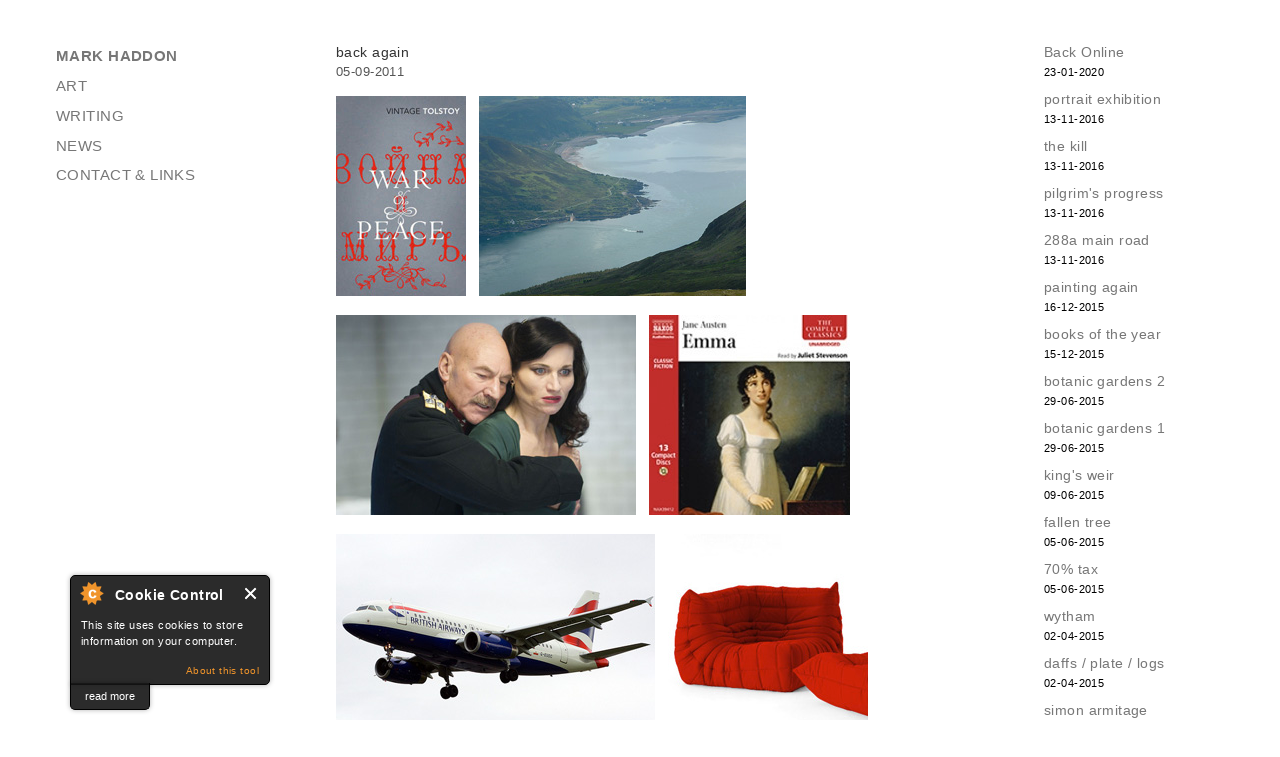

--- FILE ---
content_type: text/html; charset=utf-8
request_url: http://www.markhaddon.com/blog/back-again
body_size: 11044
content:
<!DOCTYPE html>
<html lang="en" dir="ltr" prefix="content: http://purl.org/rss/1.0/modules/content/ dc: http://purl.org/dc/terms/ foaf: http://xmlns.com/foaf/0.1/ og: http://ogp.me/ns# rdfs: http://www.w3.org/2000/01/rdf-schema# sioc: http://rdfs.org/sioc/ns# sioct: http://rdfs.org/sioc/types# skos: http://www.w3.org/2004/02/skos/core# xsd: http://www.w3.org/2001/XMLSchema#">
<head>

<meta http-equiv="Content-Type" content="text/html; charset=utf-8" />
<meta name="Generator" content="Drupal 7 (http://drupal.org)" />
<link rel="canonical" href="/blog/back-again" />
<link rel="shortlink" href="/node/194" />
<link rel="shortcut icon" href="http://www.markhaddon.com/favicon.ico" type="image/vnd.microsoft.icon" />
<meta name="description" content="Mark Haddon - art, writing, news and other things" />
<meta name="keywords" content="mark haddon,haddon,markhaddon.com,author,artist,books,artwork,blog,curious incident,curious,incident,night time,curious incident of the dog in the night time,whitbread,whitbread book of the year" />
<title>back again | mark haddon</title>

<link type="text/css" rel="stylesheet" href="http://www.markhaddon.com/sites/default/files/css/css_xE-rWrJf-fncB6ztZfd2huxqgxu4WO-qwma6Xer30m4.css" media="all" />
<link type="text/css" rel="stylesheet" href="http://www.markhaddon.com/sites/default/files/css/css_5pO73qc-z-zv4xoH8aIAp_Prq1thKg1qz9beR7eKaZg.css" media="all" />
<link type="text/css" rel="stylesheet" href="http://www.markhaddon.com/sites/default/files/css/css_PGbJgHCUCBf4dg7K9Kt8aAwsApndP4GZ9RuToPy3-Fk.css" media="all" />
<link type="text/css" rel="stylesheet" href="http://www.markhaddon.com/sites/default/files/css/css_GVWBgYdK2u95ZGaVHK-sSryGZuGxiVS6eOcEqJa6yvA.css" media="all" />
<link type="text/css" rel="stylesheet" href="http://www.markhaddon.com/sites/default/files/css/css_HYjU2MmJjfS-hr8o2LbGFwU4YpYAfI4nnR1g2UH_cxU.css" media="print" />

<script type="text/javascript" src="http://www.markhaddon.com/sites/default/files/js/js_YD9ro0PAqY25gGWrTki6TjRUG8TdokmmxjfqpNNfzVU.js"></script>
<script type="text/javascript" src="http://www.markhaddon.com/sites/default/files/js/js_ArQOvqHaW99YMhapNAdKhWN9WEjzMZqP1gFx92GDhA8.js"></script>
<script type="text/javascript" src="http://www.markhaddon.com/sites/default/files/js/js_Rd1xiNH6bwh-RRRTpVNXMBLCWesR6XX9Ulsnjwid3HE.js"></script>
<script type="text/javascript" src="https://www.googletagmanager.com/gtag/js?id=UA-9587786-1"></script>
<script type="text/javascript">
<!--//--><![CDATA[//><!--
window.dataLayer = window.dataLayer || [];function gtag(){dataLayer.push(arguments)};gtag("js", new Date());gtag("set", "developer_id.dMDhkMT", true);gtag("config", "UA-9587786-1", {"groups":"default","anonymize_ip":true});
//--><!]]>
</script>
<script type="text/javascript" src="http://www.markhaddon.com/sites/default/files/js/js_A6AZ6jQ-KOahSrHXmMXKnFiKHy9oTWyhd5CLZd3NPbo.js"></script>
<script type="text/javascript">
<!--//--><![CDATA[//><!--
jQuery.extend(Drupal.settings, {"basePath":"\/","pathPrefix":"","setHasJsCookie":0,"ajaxPageState":{"theme":"basic","theme_token":"XgZT3O8dPtkxtp0nn9hBdy-v1nqKfrHn781j2snal1g","js":{"0":1,"1":1,"2":1,"3":1,"misc\/jquery.js":1,"misc\/jquery-extend-3.4.0.js":1,"misc\/jquery-html-prefilter-3.5.0-backport.js":1,"misc\/jquery.once.js":1,"misc\/drupal.js":1,"sites\/all\/modules\/cookiecontrol\/js\/cookieControl-5.1.min.js":1,"sites\/all\/libraries\/colorbox\/jquery.colorbox-min.js":1,"sites\/all\/modules\/colorbox\/js\/colorbox.js":1,"sites\/all\/modules\/google_analytics\/googleanalytics.js":1,"https:\/\/www.googletagmanager.com\/gtag\/js?id=UA-9587786-1":1,"4":1,"sites\/all\/themes\/basic\/js\/jquery.cycle.all.js":1,"sites\/all\/themes\/basic\/js\/colorbox.js":1,"sites\/all\/themes\/basic\/js\/build\/scripts.js":1,"sites\/all\/themes\/basic\/js\/build\/modernizr.js":1},"css":{"modules\/system\/system.base.css":1,"modules\/system\/system.menus.css":1,"modules\/system\/system.messages.css":1,"modules\/system\/system.theme.css":1,"modules\/field\/theme\/field.css":1,"modules\/node\/node.css":1,"modules\/search\/search.css":1,"modules\/user\/user.css":1,"sites\/all\/modules\/views\/css\/views.css":1,"sites\/all\/modules\/ckeditor\/css\/ckeditor.css":1,"sites\/all\/modules\/ctools\/css\/ctools.css":1,"sites\/all\/themes\/basic\/css\/normalize.css":1,"sites\/all\/themes\/basic\/css\/default.css":1,"sites\/all\/themes\/basic\/css\/layout.css":1,"sites\/all\/themes\/basic\/css\/colorbox.css":1,"sites\/all\/themes\/basic\/css\/style.css":1,"sites\/all\/themes\/basic\/css\/print.css":1}},"colorbox":{"transition":"none","speed":"350","opacity":"1","slideshow":false,"slideshowAuto":true,"slideshowSpeed":"2500","slideshowStart":"start slideshow","slideshowStop":"stop slideshow","current":"{current} \/ {total}","previous":"\u0026lt;","next":"\u0026gt;","close":"close","overlayClose":true,"returnFocus":true,"maxWidth":"600px","maxHeight":"600px","initialWidth":"600px","initialHeight":"600px","fixed":true,"scrolling":true,"mobiledetect":true,"mobiledevicewidth":"480px","file_public_path":"\/sites\/default\/files","specificPagesDefaultValue":"admin*\nimagebrowser*\nimg_assist*\nimce*\nnode\/add\/*\nnode\/*\/edit\nprint\/*\nprintpdf\/*\nsystem\/ajax\nsystem\/ajax\/*"},"googleanalytics":{"account":["UA-9587786-1"],"trackOutbound":1,"trackMailto":1,"trackDownload":1,"trackDownloadExtensions":"7z|aac|arc|arj|asf|asx|avi|bin|csv|doc(x|m)?|dot(x|m)?|exe|flv|gif|gz|gzip|hqx|jar|jpe?g|js|mp(2|3|4|e?g)|mov(ie)?|msi|msp|pdf|phps|png|ppt(x|m)?|pot(x|m)?|pps(x|m)?|ppam|sld(x|m)?|thmx|qtm?|ra(m|r)?|sea|sit|tar|tgz|torrent|txt|wav|wma|wmv|wpd|xls(x|m|b)?|xlt(x|m)|xlam|xml|z|zip","trackColorbox":1}});
//--><!]]>
</script>

<meta name="viewport" content="width=device-width, initial-scale=1.0, maximum-scale=1.0, user-scalable=0" />
</head>
<body class="html not-front not-logged-in two-sidebars page-node page-node- page-node-194 node-type-blog role-anonymous-user with-subnav page-blog-back-again section-blog" >
  <div id="skip">
    <a href="#content">Jump to Navigation</a>
  </div>
    <div id="page" class="page with-navigation">

  <!-- ______________________ HEADER _______________________ -->

  <header id="header">
    <div class="container">
      
      
      
          </div>
  </header><!-- /header -->

  <!-- ______________________ MAIN _______________________ -->

  <div id="main">
    <div class="container">

			<aside id="sidebar-first">
			  								<div class="block block-menu-block block-odd first block" data-bid="48">
        <div class="menu-block-wrapper menu-block-1 menu-name-main-menu parent-mlid-0 menu-level-1">
  <ul class="menu"><li class="first collapsed menu-mlid-219 mark-haddon mid-219"><a href="/" title="">MARK HADDON</a></li>
<li class="collapsed menu-mlid-387 art mid-387"><a href="/art" title="">Art</a></li>
<li class="collapsed menu-mlid-388 writing mid-388"><a href="/writing" title="">Writing</a></li>
<li class="leaf menu-mlid-399 news mid-399"><a href="/news" title="">News</a></li>
<li class="last leaf menu-mlid-389 contact-links mid-389"><a href="/contact-links">Contact &amp; Links</a></li>
</ul></div>
</div><!-- /block -->
<div class="block block-block block-even last block" data-bid="62">
        <div id="left-block"></div>
</div><!-- /block -->
			</aside>
      <!-- /sidebar-first -->

      <section id="content">

                  <!-- <div id="content-header"> -->

            
            
            
                                    
            
            
          <!-- </div> /#content-header -->
        
        <div id="content-area">
          
<article class="node node-blog node-promoted node-odd" data-nid="194" >
  <div class="content">

    
    <div class="title-body">
      <div class="title">
                <span class="title">back again</span> <span class="date">05-09-2011</span>
              </div>
      <span property="dc:title" content="back again" class="rdf-meta element-hidden"></span><div class="field field-name-body field-type-text-with-summary field-label-hidden"><div class="field-items"><div class="field-item even" property="content:encoded"><p><input type="image" src="/sites/default/files/images/war%20&amp;%20peace.jpg" alt="201" width="130" height="200" />   <input type="image" src="/sites/default/files/images/kylerhea(1).jpg" alt="201" width="267" height="200" /></p>
<p><input type="image" src="/sites/default/files/images/macbeth.jpg" alt="201" width="300" height="200" />   <input type="image" src="/sites/default/files/images/emma(1).jpg" alt="201" width="201" height="200" /></p>
<p><input type="image" src="/sites/default/files/images/airbus.jpg" width="319" height="200" />   <input type="image" src="/sites/default/files/images/togo.jpg" width="200" height="200" /></p>
<p>war and peace, the new tranlsation by richard pevear and larissa volkhonsky, the crazy cinematic sweep of it</p>
<p>kintail, loch duich, mam ratagan, glenshiel, the kylerhea ferry, the sound of sleat, arnisdale, loch hourn and pretty everything thereabouts, like norway but smaller and better for vegetarians</p>
<p>the bbc4 rupert goold / patrick stewart / kate fleetwood macbeth, terrifying</p>
<p>emma on audibook read by juliette stevenson, a fine reason for walking everywhere</p>
<p>flying, or rather having flown, or rather starting finally to get over a profound flying phobia, which turns large parts of the world from semi-fictional place on the tv into places i might potentially visit someday </p>
<p>togo from ligne roset, possibly the most confortable armchair in the known universe</p>
<p>ah, the joys of the bourgeois life...</p>
<p>[kylerhea by martainn under creative commons on flcikr, airbus by andy mitchell ditto]</p>
</div></div></div>
    </div>
  </div><!-- /content -->

      <div class="links">
          </div><!-- /links -->
  
</article><!-- /node -->
        </div>

        
      </section><!-- /content -->

              <aside id="sidebar-second">
          <div class="block block-views block-odd first last block" data-bid="72">
        <div class="view view-blog view-id-blog view-display-id-block_1 view-dom-id-8c4877ad5fb4445145b35036d6eaf924">
        
  
  
      <div class="view-content">
        <div class="views-row views-row-1 views-row-odd views-row-first">
      
  <div class="views-field views-field-title">        <span class="field-content"><a href="/blog/back-online">Back Online</a></span>  </div>  
  <div class="views-field views-field-created">        <span class="field-content">23-01-2020</span>  </div>  </div>
  <div class="views-row views-row-2 views-row-even">
      
  <div class="views-field views-field-title">        <span class="field-content"><a href="/blog/portrait-exhibition">portrait exhibition</a></span>  </div>  
  <div class="views-field views-field-created">        <span class="field-content">13-11-2016</span>  </div>  </div>
  <div class="views-row views-row-3 views-row-odd">
      
  <div class="views-field views-field-title">        <span class="field-content"><a href="/blog/the-kill">the kill</a></span>  </div>  
  <div class="views-field views-field-created">        <span class="field-content">13-11-2016</span>  </div>  </div>
  <div class="views-row views-row-4 views-row-even">
      
  <div class="views-field views-field-title">        <span class="field-content"><a href="/blog/pilgrims-progress">pilgrim&#039;s progress</a></span>  </div>  
  <div class="views-field views-field-created">        <span class="field-content">13-11-2016</span>  </div>  </div>
  <div class="views-row views-row-5 views-row-odd">
      
  <div class="views-field views-field-title">        <span class="field-content"><a href="/blog/288a-main-road">288a main road</a></span>  </div>  
  <div class="views-field views-field-created">        <span class="field-content">13-11-2016</span>  </div>  </div>
  <div class="views-row views-row-6 views-row-even">
      
  <div class="views-field views-field-title">        <span class="field-content"><a href="/blog/painting-again">painting again</a></span>  </div>  
  <div class="views-field views-field-created">        <span class="field-content">16-12-2015</span>  </div>  </div>
  <div class="views-row views-row-7 views-row-odd">
      
  <div class="views-field views-field-title">        <span class="field-content"><a href="/blog/books-of-the-year">books of the year</a></span>  </div>  
  <div class="views-field views-field-created">        <span class="field-content">15-12-2015</span>  </div>  </div>
  <div class="views-row views-row-8 views-row-even">
      
  <div class="views-field views-field-title">        <span class="field-content"><a href="/blog/botanic-gardens-2">botanic gardens 2</a></span>  </div>  
  <div class="views-field views-field-created">        <span class="field-content">29-06-2015</span>  </div>  </div>
  <div class="views-row views-row-9 views-row-odd">
      
  <div class="views-field views-field-title">        <span class="field-content"><a href="/blog/botanic-gardens-1">botanic gardens 1</a></span>  </div>  
  <div class="views-field views-field-created">        <span class="field-content">29-06-2015</span>  </div>  </div>
  <div class="views-row views-row-10 views-row-even">
      
  <div class="views-field views-field-title">        <span class="field-content"><a href="/blog/kings-weir">king&#039;s weir</a></span>  </div>  
  <div class="views-field views-field-created">        <span class="field-content">09-06-2015</span>  </div>  </div>
  <div class="views-row views-row-11 views-row-odd">
      
  <div class="views-field views-field-title">        <span class="field-content"><a href="/blog/fallen-tree">fallen tree</a></span>  </div>  
  <div class="views-field views-field-created">        <span class="field-content">05-06-2015</span>  </div>  </div>
  <div class="views-row views-row-12 views-row-even">
      
  <div class="views-field views-field-title">        <span class="field-content"><a href="/blog/70-tax">70% tax</a></span>  </div>  
  <div class="views-field views-field-created">        <span class="field-content">05-06-2015</span>  </div>  </div>
  <div class="views-row views-row-13 views-row-odd">
      
  <div class="views-field views-field-title">        <span class="field-content"><a href="/blog/wytham">wytham</a></span>  </div>  
  <div class="views-field views-field-created">        <span class="field-content">02-04-2015</span>  </div>  </div>
  <div class="views-row views-row-14 views-row-even">
      
  <div class="views-field views-field-title">        <span class="field-content"><a href="/blog/daffs-plate-logs">daffs / plate / logs</a></span>  </div>  
  <div class="views-field views-field-created">        <span class="field-content">02-04-2015</span>  </div>  </div>
  <div class="views-row views-row-15 views-row-odd">
      
  <div class="views-field views-field-title">        <span class="field-content"><a href="/blog/simon-armitage">simon armitage</a></span>  </div>  
  <div class="views-field views-field-created">        <span class="field-content">02-08-2014</span>  </div>  </div>
  <div class="views-row views-row-16 views-row-even">
      
  <div class="views-field views-field-title">        <span class="field-content"><a href="/blog/a-skip">a skip</a></span>  </div>  
  <div class="views-field views-field-created">        <span class="field-content">02-08-2014</span>  </div>  </div>
  <div class="views-row views-row-17 views-row-odd">
      
  <div class="views-field views-field-title">        <span class="field-content"><a href="/blog/ethiopia">ethiopia</a></span>  </div>  
  <div class="views-field views-field-created">        <span class="field-content">02-08-2014</span>  </div>  </div>
  <div class="views-row views-row-18 views-row-even">
      
  <div class="views-field views-field-title">        <span class="field-content"><a href="/blog/liberty-in-england">liberty in england</a></span>  </div>  
  <div class="views-field views-field-created">        <span class="field-content">20-07-2014</span>  </div>  </div>
  <div class="views-row views-row-19 views-row-odd">
      
  <div class="views-field views-field-title">        <span class="field-content"><a href="/blog/freds-discount">fred&#039;s discount</a></span>  </div>  
  <div class="views-field views-field-created">        <span class="field-content">26-05-2014</span>  </div>  </div>
  <div class="views-row views-row-20 views-row-even">
      
  <div class="views-field views-field-title">        <span class="field-content"><a href="/blog/bullingdon-road">bullingdon road</a></span>  </div>  
  <div class="views-field views-field-created">        <span class="field-content">26-05-2014</span>  </div>  </div>
  <div class="views-row views-row-21 views-row-odd">
      
  <div class="views-field views-field-title">        <span class="field-content"><a href="/blog/post-box">post box</a></span>  </div>  
  <div class="views-field views-field-created">        <span class="field-content">26-05-2014</span>  </div>  </div>
  <div class="views-row views-row-22 views-row-even">
      
  <div class="views-field views-field-title">        <span class="field-content"><a href="/blog/new-novel">new novel</a></span>  </div>  
  <div class="views-field views-field-created">        <span class="field-content">18-05-2014</span>  </div>  </div>
  <div class="views-row views-row-23 views-row-odd">
      
  <div class="views-field views-field-title">        <span class="field-content"><a href="/blog/oxfam-ethiopia">oxfam &amp; ethiopia</a></span>  </div>  
  <div class="views-field views-field-created">        <span class="field-content">18-05-2014</span>  </div>  </div>
  <div class="views-row views-row-24 views-row-even">
      
  <div class="views-field views-field-title">        <span class="field-content"><a href="/blog/curious-banned">curious banned</a></span>  </div>  
  <div class="views-field views-field-created">        <span class="field-content">09-05-2014</span>  </div>  </div>
  <div class="views-row views-row-25 views-row-odd">
      
  <div class="views-field views-field-title">        <span class="field-content"><a href="/blog/books-in-prison">books in prison</a></span>  </div>  
  <div class="views-field views-field-created">        <span class="field-content">25-03-2014</span>  </div>  </div>
  <div class="views-row views-row-26 views-row-even">
      
  <div class="views-field views-field-title">        <span class="field-content"><a href="/blog/st-opt-outs-9">st opt-outs 9</a></span>  </div>  
  <div class="views-field views-field-created">        <span class="field-content">19-03-2014</span>  </div>  </div>
  <div class="views-row views-row-27 views-row-odd">
      
  <div class="views-field views-field-title">        <span class="field-content"><a href="/blog/stoot-outs-8">stoot-outs 8</a></span>  </div>  
  <div class="views-field views-field-created">        <span class="field-content">19-03-2014</span>  </div>  </div>
  <div class="views-row views-row-28 views-row-even">
      
  <div class="views-field views-field-title">        <span class="field-content"><a href="/blog/st-opt-outs-7">st opt-outs 7</a></span>  </div>  
  <div class="views-field views-field-created">        <span class="field-content">11-03-2014</span>  </div>  </div>
  <div class="views-row views-row-29 views-row-odd">
      
  <div class="views-field views-field-title">        <span class="field-content"><a href="/blog/st-opt-outs-6">st opt-outs 6</a></span>  </div>  
  <div class="views-field views-field-created">        <span class="field-content">11-03-2014</span>  </div>  </div>
  <div class="views-row views-row-30 views-row-even">
      
  <div class="views-field views-field-title">        <span class="field-content"><a href="/blog/st-opt-outs-5">st opt-outs 5</a></span>  </div>  
  <div class="views-field views-field-created">        <span class="field-content">08-03-2014</span>  </div>  </div>
  <div class="views-row views-row-31 views-row-odd">
      
  <div class="views-field views-field-title">        <span class="field-content"><a href="/blog/st-opt-outs-4">st opt-outs 4</a></span>  </div>  
  <div class="views-field views-field-created">        <span class="field-content">08-03-2014</span>  </div>  </div>
  <div class="views-row views-row-32 views-row-even">
      
  <div class="views-field views-field-title">        <span class="field-content"><a href="/blog/st-opt-outs-3">st opt-outs 3</a></span>  </div>  
  <div class="views-field views-field-created">        <span class="field-content">07-03-2014</span>  </div>  </div>
  <div class="views-row views-row-33 views-row-odd">
      
  <div class="views-field views-field-title">        <span class="field-content"><a href="/blog/st-opt-outs-2">st opt-outs 2</a></span>  </div>  
  <div class="views-field views-field-created">        <span class="field-content">07-03-2014</span>  </div>  </div>
  <div class="views-row views-row-34 views-row-even">
      
  <div class="views-field views-field-title">        <span class="field-content"><a href="/blog/st-opt-outs-1">st opt-outs 1</a></span>  </div>  
  <div class="views-field views-field-created">        <span class="field-content">06-03-2014</span>  </div>  </div>
  <div class="views-row views-row-35 views-row-odd">
      
  <div class="views-field views-field-title">        <span class="field-content"><a href="/blog/bmj-curious-vd">bmj, curious &amp; vd</a></span>  </div>  
  <div class="views-field views-field-created">        <span class="field-content">04-01-2014</span>  </div>  </div>
  <div class="views-row views-row-36 views-row-even">
      
  <div class="views-field views-field-title">        <span class="field-content"><a href="/blog/notebooks-1">notebooks 1</a></span>  </div>  
  <div class="views-field views-field-created">        <span class="field-content">23-11-2013</span>  </div>  </div>
  <div class="views-row views-row-37 views-row-odd">
      
  <div class="views-field views-field-title">        <span class="field-content"><a href="/blog/take-off-drawings-0">take-off drawings</a></span>  </div>  
  <div class="views-field views-field-created">        <span class="field-content">19-10-2013</span>  </div>  </div>
  <div class="views-row views-row-38 views-row-even">
      
  <div class="views-field views-field-title">        <span class="field-content"><a href="/blog/science-fiction">science-fiction</a></span>  </div>  
  <div class="views-field views-field-created">        <span class="field-content">14-10-2013</span>  </div>  </div>
  <div class="views-row views-row-39 views-row-odd">
      
  <div class="views-field views-field-title">        <span class="field-content"><a href="/blog/take-off-drawings">take-off drawings</a></span>  </div>  
  <div class="views-field views-field-created">        <span class="field-content">14-10-2013</span>  </div>  </div>
  <div class="views-row views-row-40 views-row-even">
      
  <div class="views-field views-field-title">        <span class="field-content"><a href="/blog/dirty-surfaces-0">dirty surfaces</a></span>  </div>  
  <div class="views-field views-field-created">        <span class="field-content">03-10-2013</span>  </div>  </div>
  <div class="views-row views-row-41 views-row-odd">
      
  <div class="views-field views-field-title">        <span class="field-content"><a href="/blog/one-leg">one leg</a></span>  </div>  
  <div class="views-field views-field-created">        <span class="field-content">03-10-2013</span>  </div>  </div>
  <div class="views-row views-row-42 views-row-even">
      
  <div class="views-field views-field-title">        <span class="field-content"><a href="/blog/mouse">mouse</a></span>  </div>  
  <div class="views-field views-field-created">        <span class="field-content">29-09-2013</span>  </div>  </div>
  <div class="views-row views-row-43 views-row-odd">
      
  <div class="views-field views-field-title">        <span class="field-content"><a href="/blog/nowhere-0">nowhere</a></span>  </div>  
  <div class="views-field views-field-created">        <span class="field-content">29-09-2013</span>  </div>  </div>
  <div class="views-row views-row-44 views-row-even">
      
  <div class="views-field views-field-title">        <span class="field-content"><a href="/blog/rachel">rachel</a></span>  </div>  
  <div class="views-field views-field-created">        <span class="field-content">29-09-2013</span>  </div>  </div>
  <div class="views-row views-row-45 views-row-odd">
      
  <div class="views-field views-field-title">        <span class="field-content"><a href="/blog/nowhere">nowhere</a></span>  </div>  
  <div class="views-field views-field-created">        <span class="field-content">25-09-2013</span>  </div>  </div>
  <div class="views-row views-row-46 views-row-even">
      
  <div class="views-field views-field-title">        <span class="field-content"><a href="/blog/dirty-surfaces">dirty surfaces</a></span>  </div>  
  <div class="views-field views-field-created">        <span class="field-content">25-09-2013</span>  </div>  </div>
  <div class="views-row views-row-47 views-row-odd">
      
  <div class="views-field views-field-title">        <span class="field-content"><a href="/blog/barchester-towers">barchester towers</a></span>  </div>  
  <div class="views-field views-field-created">        <span class="field-content">25-09-2013</span>  </div>  </div>
  <div class="views-row views-row-48 views-row-even">
      
  <div class="views-field views-field-title">        <span class="field-content"><a href="/blog/gompertz">gompertz</a></span>  </div>  
  <div class="views-field views-field-created">        <span class="field-content">15-03-2013</span>  </div>  </div>
  <div class="views-row views-row-49 views-row-odd">
      
  <div class="views-field views-field-title">        <span class="field-content"><a href="/blog/polar-bears-5">polar bears 5</a></span>  </div>  
  <div class="views-field views-field-created">        <span class="field-content">05-03-2013</span>  </div>  </div>
  <div class="views-row views-row-50 views-row-even">
      
  <div class="views-field views-field-title">        <span class="field-content"><a href="/blog/shakespeare-x-2">shakespeare x 2</a></span>  </div>  
  <div class="views-field views-field-created">        <span class="field-content">24-10-2012</span>  </div>  </div>
  <div class="views-row views-row-51 views-row-odd">
      
  <div class="views-field views-field-title">        <span class="field-content"><a href="/blog/tweeting-texting">tweeting &amp; texting</a></span>  </div>  
  <div class="views-field views-field-created">        <span class="field-content">22-10-2012</span>  </div>  </div>
  <div class="views-row views-row-52 views-row-even">
      
  <div class="views-field views-field-title">        <span class="field-content"><a href="/blog/holiday-snaps">holiday snaps...</a></span>  </div>  
  <div class="views-field views-field-created">        <span class="field-content">03-09-2012</span>  </div>  </div>
  <div class="views-row views-row-53 views-row-odd">
      
  <div class="views-field views-field-title">        <span class="field-content"><a href="/blog/tiler-serendipity">tiler serendipity</a></span>  </div>  
  <div class="views-field views-field-created">        <span class="field-content">03-09-2012</span>  </div>  </div>
  <div class="views-row views-row-54 views-row-even">
      
  <div class="views-field views-field-title">        <span class="field-content"><a href="/blog/edbookfest">edbookfest</a></span>  </div>  
  <div class="views-field views-field-created">        <span class="field-content">19-08-2012</span>  </div>  </div>
  <div class="views-row views-row-55 views-row-odd">
      
  <div class="views-field views-field-title">        <span class="field-content"><a href="/blog/tax">tax</a></span>  </div>  
  <div class="views-field views-field-created">        <span class="field-content">13-08-2012</span>  </div>  </div>
  <div class="views-row views-row-56 views-row-even">
      
  <div class="views-field views-field-title">        <span class="field-content"><a href="/blog/family-saga">family saga</a></span>  </div>  
  <div class="views-field views-field-created">        <span class="field-content">21-07-2012</span>  </div>  </div>
  <div class="views-row views-row-57 views-row-odd">
      
  <div class="views-field views-field-title">        <span class="field-content"><a href="/blog/turbulence-drawings">turbulence drawings</a></span>  </div>  
  <div class="views-field views-field-created">        <span class="field-content">03-07-2012</span>  </div>  </div>
  <div class="views-row views-row-58 views-row-even">
      
  <div class="views-field views-field-title">        <span class="field-content"><a href="/blog/flying-swimming">flying &amp; swimming</a></span>  </div>  
  <div class="views-field views-field-created">        <span class="field-content">02-07-2012</span>  </div>  </div>
  <div class="views-row views-row-59 views-row-odd">
      
  <div class="views-field views-field-title">        <span class="field-content"><a href="/blog/ibooks">ibooks</a></span>  </div>  
  <div class="views-field views-field-created">        <span class="field-content">25-06-2012</span>  </div>  </div>
  <div class="views-row views-row-60 views-row-even">
      
  <div class="views-field views-field-title">        <span class="field-content"><a href="/blog/somebodys-husband">somebody&#039;s husband</a></span>  </div>  
  <div class="views-field views-field-created">        <span class="field-content">14-06-2012</span>  </div>  </div>
  <div class="views-row views-row-61 views-row-odd">
      
  <div class="views-field views-field-title">        <span class="field-content"><a href="/blog/grandville">grandville...</a></span>  </div>  
  <div class="views-field views-field-created">        <span class="field-content">14-06-2012</span>  </div>  </div>
  <div class="views-row views-row-62 views-row-even">
      
  <div class="views-field views-field-title">        <span class="field-content"><a href="/blog/12-term-reading">1/2 term reading</a></span>  </div>  
  <div class="views-field views-field-created">        <span class="field-content">07-06-2012</span>  </div>  </div>
  <div class="views-row views-row-63 views-row-odd">
      
  <div class="views-field views-field-title">        <span class="field-content"><a href="/blog/hay-festival">hay festival</a></span>  </div>  
  <div class="views-field views-field-created">        <span class="field-content">07-06-2012</span>  </div>  </div>
  <div class="views-row views-row-64 views-row-even">
      
  <div class="views-field views-field-title">        <span class="field-content"><a href="/blog/bagnold-summer">bagnold summer</a></span>  </div>  
  <div class="views-field views-field-created">        <span class="field-content">26-05-2012</span>  </div>  </div>
  <div class="views-row views-row-65 views-row-odd">
      
  <div class="views-field views-field-title">        <span class="field-content"><a href="/blog/trailer">trailer</a></span>  </div>  
  <div class="views-field views-field-created">        <span class="field-content">16-05-2012</span>  </div>  </div>
  <div class="views-row views-row-66 views-row-even">
      
  <div class="views-field views-field-title">        <span class="field-content"><a href="/blog/arvon-rolf-harris">arvon / rolf harris</a></span>  </div>  
  <div class="views-field views-field-created">        <span class="field-content">12-05-2012</span>  </div>  </div>
  <div class="views-row views-row-67 views-row-odd">
      
  <div class="views-field views-field-title">        <span class="field-content"><a href="/blog/istanbul">istanbul...</a></span>  </div>  
  <div class="views-field views-field-created">        <span class="field-content">25-04-2012</span>  </div>  </div>
  <div class="views-row views-row-68 views-row-even">
      
  <div class="views-field views-field-title">        <span class="field-content"><a href="/blog/incognito">incognito</a></span>  </div>  
  <div class="views-field views-field-created">        <span class="field-content">15-04-2012</span>  </div>  </div>
  <div class="views-row views-row-69 views-row-odd">
      
  <div class="views-field views-field-title">        <span class="field-content"><a href="/blog/istanbul-postcards">istanbul postcards</a></span>  </div>  
  <div class="views-field views-field-created">        <span class="field-content">05-04-2012</span>  </div>  </div>
  <div class="views-row views-row-70 views-row-even">
      
  <div class="views-field views-field-title">        <span class="field-content"><a href="/blog/imperial-life">imperial life...</a></span>  </div>  
  <div class="views-field views-field-created">        <span class="field-content">26-03-2012</span>  </div>  </div>
  <div class="views-row views-row-71 views-row-odd">
      
  <div class="views-field views-field-title">        <span class="field-content"><a href="/blog/curiously">curiously...</a></span>  </div>  
  <div class="views-field views-field-created">        <span class="field-content">13-03-2012</span>  </div>  </div>
  <div class="views-row views-row-72 views-row-even">
      
  <div class="views-field views-field-title">        <span class="field-content"><a href="/blog/freud-at-the-npg">freud at the npg</a></span>  </div>  
  <div class="views-field views-field-created">        <span class="field-content">02-03-2012</span>  </div>  </div>
  <div class="views-row views-row-73 views-row-odd">
      
  <div class="views-field views-field-title">        <span class="field-content"><a href="/blog/10-storeys">10 storeys</a></span>  </div>  
  <div class="views-field views-field-created">        <span class="field-content">29-02-2012</span>  </div>  </div>
  <div class="views-row views-row-74 views-row-even">
      
  <div class="views-field views-field-title">        <span class="field-content"><a href="/blog/watercolour-prize">watercolour prize</a></span>  </div>  
  <div class="views-field views-field-created">        <span class="field-content">24-02-2012</span>  </div>  </div>
  <div class="views-row views-row-75 views-row-odd">
      
  <div class="views-field views-field-title">        <span class="field-content"><a href="/blog/the-hanging-garden">the hanging garden</a></span>  </div>  
  <div class="views-field views-field-created">        <span class="field-content">20-02-2012</span>  </div>  </div>
  <div class="views-row views-row-76 views-row-even">
      
  <div class="views-field views-field-title">        <span class="field-content"><a href="/blog/today-the-office-0">today @ the office</a></span>  </div>  
  <div class="views-field views-field-created">        <span class="field-content">02-02-2012</span>  </div>  </div>
  <div class="views-row views-row-77 views-row-odd">
      
  <div class="views-field views-field-title">        <span class="field-content"><a href="/blog/easy-reading">easy reading</a></span>  </div>  
  <div class="views-field views-field-created">        <span class="field-content">30-01-2012</span>  </div>  </div>
  <div class="views-row views-row-78 views-row-even">
      
  <div class="views-field views-field-title">        <span class="field-content"><a href="/blog/hockney-at-the-ra">hockney at the r.a.</a></span>  </div>  
  <div class="views-field views-field-created">        <span class="field-content">24-01-2012</span>  </div>  </div>
  <div class="views-row views-row-79 views-row-odd">
      
  <div class="views-field views-field-title">        <span class="field-content"><a href="/blog/fur-liquids-mouths">fur, liquids, mouths</a></span>  </div>  
  <div class="views-field views-field-created">        <span class="field-content">22-01-2012</span>  </div>  </div>
  <div class="views-row views-row-80 views-row-even">
      
  <div class="views-field views-field-title">        <span class="field-content"><a href="/blog/byrom-gorner-et-al">byrom gorner et al</a></span>  </div>  
  <div class="views-field views-field-created">        <span class="field-content">17-01-2012</span>  </div>  </div>
  <div class="views-row views-row-81 views-row-odd">
      
  <div class="views-field views-field-title">        <span class="field-content"><a href="/blog/this-week">this week</a></span>  </div>  
  <div class="views-field views-field-created">        <span class="field-content">13-01-2012</span>  </div>  </div>
  <div class="views-row views-row-82 views-row-even">
      
  <div class="views-field views-field-title">        <span class="field-content"><a href="/blog/portrait-award">portrait award</a></span>  </div>  
  <div class="views-field views-field-created">        <span class="field-content">13-01-2012</span>  </div>  </div>
  <div class="views-row views-row-83 views-row-odd">
      
  <div class="views-field views-field-title">        <span class="field-content"><a href="/blog/paul-jacobsthal">paul jacobsthal</a></span>  </div>  
  <div class="views-field views-field-created">        <span class="field-content">10-01-2012</span>  </div>  </div>
  <div class="views-row views-row-84 views-row-even">
      
  <div class="views-field views-field-title">        <span class="field-content"><a href="/blog/the-lost-books">the lost books...</a></span>  </div>  
  <div class="views-field views-field-created">        <span class="field-content">04-01-2012</span>  </div>  </div>
  <div class="views-row views-row-85 views-row-odd">
      
  <div class="views-field views-field-title">        <span class="field-content"><a href="/blog/crash">crash</a></span>  </div>  
  <div class="views-field views-field-created">        <span class="field-content">21-12-2011</span>  </div>  </div>
  <div class="views-row views-row-86 views-row-even">
      
  <div class="views-field views-field-title">        <span class="field-content"><a href="/blog/gaylord-draxo-et-al">gaylord draxo et al</a></span>  </div>  
  <div class="views-field views-field-created">        <span class="field-content">18-12-2011</span>  </div>  </div>
  <div class="views-row views-row-87 views-row-odd">
      
  <div class="views-field views-field-title">        <span class="field-content"><a href="/blog/best-american">best american</a></span>  </div>  
  <div class="views-field views-field-created">        <span class="field-content">18-12-2011</span>  </div>  </div>
  <div class="views-row views-row-88 views-row-even">
      
  <div class="views-field views-field-title">        <span class="field-content"><a href="/blog/today-the-office">today @ the office</a></span>  </div>  
  <div class="views-field views-field-created">        <span class="field-content">15-12-2011</span>  </div>  </div>
  <div class="views-row views-row-89 views-row-odd">
      
  <div class="views-field views-field-title">        <span class="field-content"><a href="/blog/stop">stop...</a></span>  </div>  
  <div class="views-field views-field-created">        <span class="field-content">13-12-2011</span>  </div>  </div>
  <div class="views-row views-row-90 views-row-even">
      
  <div class="views-field views-field-title">        <span class="field-content"><a href="/blog/records-of-the-week">records of the week</a></span>  </div>  
  <div class="views-field views-field-created">        <span class="field-content">12-12-2011</span>  </div>  </div>
  <div class="views-row views-row-91 views-row-odd">
      
  <div class="views-field views-field-title">        <span class="field-content"><a href="/blog/sutherland-mao">sutherland @ mao</a></span>  </div>  
  <div class="views-field views-field-created">        <span class="field-content">10-12-2011</span>  </div>  </div>
  <div class="views-row views-row-92 views-row-even">
      
  <div class="views-field views-field-title">        <span class="field-content"><a href="/blog/red-house">red house</a></span>  </div>  
  <div class="views-field views-field-created">        <span class="field-content">09-12-2011</span>  </div>  </div>
  <div class="views-row views-row-93 views-row-odd">
      
  <div class="views-field views-field-title">        <span class="field-content"><a href="/blog/twitter">twitter</a></span>  </div>  
  <div class="views-field views-field-created">        <span class="field-content">09-12-2011</span>  </div>  </div>
  <div class="views-row views-row-94 views-row-even">
      
  <div class="views-field views-field-title">        <span class="field-content"><a href="/blog/50-words-for-snow">50 words for snow</a></span>  </div>  
  <div class="views-field views-field-created">        <span class="field-content">03-12-2011</span>  </div>  </div>
  <div class="views-row views-row-95 views-row-odd">
      
  <div class="views-field views-field-title">        <span class="field-content"><a href="/blog/the-big-give">the big give</a></span>  </div>  
  <div class="views-field views-field-created">        <span class="field-content">03-12-2011</span>  </div>  </div>
  <div class="views-row views-row-96 views-row-even">
      
  <div class="views-field views-field-title">        <span class="field-content"><a href="/blog/trans-tv">trans tv</a></span>  </div>  
  <div class="views-field views-field-created">        <span class="field-content">29-11-2011</span>  </div>  </div>
  <div class="views-row views-row-97 views-row-odd">
      
  <div class="views-field views-field-title">        <span class="field-content"><a href="/blog/red-house-cover">red house cover</a></span>  </div>  
  <div class="views-field views-field-created">        <span class="field-content">28-11-2011</span>  </div>  </div>
  <div class="views-row views-row-98 views-row-even">
      
  <div class="views-field views-field-title">        <span class="field-content"><a href="/blog/cold-swim">cold swim</a></span>  </div>  
  <div class="views-field views-field-created">        <span class="field-content">27-11-2011</span>  </div>  </div>
  <div class="views-row views-row-99 views-row-odd">
      
  <div class="views-field views-field-title">        <span class="field-content"><a href="/blog/solar-glory">(solar) glory</a></span>  </div>  
  <div class="views-field views-field-created">        <span class="field-content">27-11-2011</span>  </div>  </div>
  <div class="views-row views-row-100 views-row-even">
      
  <div class="views-field views-field-title">        <span class="field-content"><a href="/blog/chauvet">chauvet</a></span>  </div>  
  <div class="views-field views-field-created">        <span class="field-content">24-11-2011</span>  </div>  </div>
  <div class="views-row views-row-101 views-row-odd">
      
  <div class="views-field views-field-title">        <span class="field-content"><a href="/blog/npg">npg</a></span>  </div>  
  <div class="views-field views-field-created">        <span class="field-content">24-11-2011</span>  </div>  </div>
  <div class="views-row views-row-102 views-row-even">
      
  <div class="views-field views-field-title">        <span class="field-content"><a href="/blog/kate-tempest">kate tempest</a></span>  </div>  
  <div class="views-field views-field-created">        <span class="field-content">21-11-2011</span>  </div>  </div>
  <div class="views-row views-row-103 views-row-odd">
      
  <div class="views-field views-field-title">        <span class="field-content"><a href="/blog/rip-sy">rip sy?</a></span>  </div>  
  <div class="views-field views-field-created">        <span class="field-content">20-10-2011</span>  </div>  </div>
  <div class="views-row views-row-104 views-row-even">
      
  <div class="views-field views-field-title">        <span class="field-content"><a href="/blog/land-grabs">land grabs</a></span>  </div>  
  <div class="views-field views-field-created">        <span class="field-content">17-10-2011</span>  </div>  </div>
  <div class="views-row views-row-105 views-row-odd">
      
  <div class="views-field views-field-title">        <span class="field-content"><a href="/blog/office-chart">office chart</a></span>  </div>  
  <div class="views-field views-field-created">        <span class="field-content">14-10-2011</span>  </div>  </div>
  <div class="views-row views-row-106 views-row-even">
      
  <div class="views-field views-field-title">        <span class="field-content"><a href="/blog/the-phoenix-rises">the phoenix rises</a></span>  </div>  
  <div class="views-field views-field-created">        <span class="field-content">13-10-2011</span>  </div>  </div>
  <div class="views-row views-row-107 views-row-odd">
      
  <div class="views-field views-field-title">        <span class="field-content"><a href="/blog/crunch-hay">crunch @ hay</a></span>  </div>  
  <div class="views-field views-field-created">        <span class="field-content">11-10-2011</span>  </div>  </div>
  <div class="views-row views-row-108 views-row-even">
      
  <div class="views-field views-field-title">        <span class="field-content"><a href="/blog/carter-on-r3">carter on r3</a></span>  </div>  
  <div class="views-field views-field-created">        <span class="field-content">05-10-2011</span>  </div>  </div>
  <div class="views-row views-row-109 views-row-odd">
      
  <div class="views-field views-field-title">        <span class="field-content"><a href="/blog/granta-v-mcsws">granta v mcsws</a></span>  </div>  
  <div class="views-field views-field-created">        <span class="field-content">05-10-2011</span>  </div>  </div>
  <div class="views-row views-row-110 views-row-even">
      
  <div class="views-field views-field-title">        <span class="field-content"><a href="/blog/cigarette-cards">cigarette cards</a></span>  </div>  
  <div class="views-field views-field-created">        <span class="field-content">03-10-2011</span>  </div>  </div>
  <div class="views-row views-row-111 views-row-odd">
      
  <div class="views-field views-field-title">        <span class="field-content"><a href="/blog/september">september</a></span>  </div>  
  <div class="views-field views-field-created">        <span class="field-content">30-09-2011</span>  </div>  </div>
  <div class="views-row views-row-112 views-row-even">
      
  <div class="views-field views-field-title">        <span class="field-content"><a href="/blog/first-story-festival">first story festival</a></span>  </div>  
  <div class="views-field views-field-created">        <span class="field-content">27-09-2011</span>  </div>  </div>
  <div class="views-row views-row-113 views-row-odd">
      
  <div class="views-field views-field-title">        <span class="field-content"><a href="/blog/portraits-0">portraits</a></span>  </div>  
  <div class="views-field views-field-created">        <span class="field-content">06-09-2011</span>  </div>  </div>
  <div class="views-row views-row-114 views-row-even">
      
  <div class="views-field views-field-title">        <span class="field-content"><a href="/blog/me-on-stage">me on stage</a></span>  </div>  
  <div class="views-field views-field-created">        <span class="field-content">05-09-2011</span>  </div>  </div>
  <div class="views-row views-row-115 views-row-odd">
      
  <div class="views-field views-field-title">        <span class="field-content"><a href="/blog/back-again" class="active">back again</a></span>  </div>  
  <div class="views-field views-field-created">        <span class="field-content">05-09-2011</span>  </div>  </div>
  <div class="views-row views-row-116 views-row-even">
      
  <div class="views-field views-field-title">        <span class="field-content"><a href="/blog/kindle">kindle</a></span>  </div>  
  <div class="views-field views-field-created">        <span class="field-content">29-08-2011</span>  </div>  </div>
  <div class="views-row views-row-117 views-row-odd">
      
  <div class="views-field views-field-title">        <span class="field-content"><a href="/blog/starry-eyes">starry eyes</a></span>  </div>  
  <div class="views-field views-field-created">        <span class="field-content">04-08-2011</span>  </div>  </div>
  <div class="views-row views-row-118 views-row-even">
      
  <div class="views-field views-field-title">        <span class="field-content"><a href="/blog/3-things">3 things</a></span>  </div>  
  <div class="views-field views-field-created">        <span class="field-content">03-08-2011</span>  </div>  </div>
  <div class="views-row views-row-119 views-row-odd">
      
  <div class="views-field views-field-title">        <span class="field-content"><a href="/blog/portraits">portraits</a></span>  </div>  
  <div class="views-field views-field-created">        <span class="field-content">26-07-2011</span>  </div>  </div>
  <div class="views-row views-row-120 views-row-even">
      
  <div class="views-field views-field-title">        <span class="field-content"><a href="/blog/atos">Atos</a></span>  </div>  
  <div class="views-field views-field-created">        <span class="field-content">26-07-2011</span>  </div>  </div>
  <div class="views-row views-row-121 views-row-odd">
      
  <div class="views-field views-field-title">        <span class="field-content"><a href="/blog/at-last">at last</a></span>  </div>  
  <div class="views-field views-field-created">        <span class="field-content">26-07-2011</span>  </div>  </div>
  <div class="views-row views-row-122 views-row-even">
      
  <div class="views-field views-field-title">        <span class="field-content"><a href="/blog/own-trumpet">own trumpet</a></span>  </div>  
  <div class="views-field views-field-created">        <span class="field-content">19-07-2011</span>  </div>  </div>
  <div class="views-row views-row-123 views-row-odd">
      
  <div class="views-field views-field-title">        <span class="field-content"><a href="/blog/more-stuff">more stuff</a></span>  </div>  
  <div class="views-field views-field-created">        <span class="field-content">06-07-2011</span>  </div>  </div>
  <div class="views-row views-row-124 views-row-even">
      
  <div class="views-field views-field-title">        <span class="field-content"><a href="/blog/carrington">carrington</a></span>  </div>  
  <div class="views-field views-field-created">        <span class="field-content">22-06-2011</span>  </div>  </div>
  <div class="views-row views-row-125 views-row-odd">
      
  <div class="views-field views-field-title">        <span class="field-content"><a href="/blog/5x15-again">5x15 again</a></span>  </div>  
  <div class="views-field views-field-created">        <span class="field-content">15-06-2011</span>  </div>  </div>
  <div class="views-row views-row-126 views-row-even">
      
  <div class="views-field views-field-title">        <span class="field-content"><a href="/blog/somewhere">somewhere</a></span>  </div>  
  <div class="views-field views-field-created">        <span class="field-content">08-06-2011</span>  </div>  </div>
  <div class="views-row views-row-127 views-row-odd">
      
  <div class="views-field views-field-title">        <span class="field-content"><a href="/blog/self">self</a></span>  </div>  
  <div class="views-field views-field-created">        <span class="field-content">08-06-2011</span>  </div>  </div>
  <div class="views-row views-row-128 views-row-even">
      
  <div class="views-field views-field-title">        <span class="field-content"><a href="/blog/wasteland-app">wasteland app</a></span>  </div>  
  <div class="views-field views-field-created">        <span class="field-content">08-06-2011</span>  </div>  </div>
  <div class="views-row views-row-129 views-row-odd">
      
  <div class="views-field views-field-title">        <span class="field-content"><a href="/blog/palliatives">palliatives</a></span>  </div>  
  <div class="views-field views-field-created">        <span class="field-content">01-06-2011</span>  </div>  </div>
  <div class="views-row views-row-130 views-row-even">
      
  <div class="views-field views-field-title">        <span class="field-content"><a href="/blog/some-stuff">some stuff...</a></span>  </div>  
  <div class="views-field views-field-created">        <span class="field-content">23-05-2011</span>  </div>  </div>
  <div class="views-row views-row-131 views-row-odd">
      
  <div class="views-field views-field-title">        <span class="field-content"><a href="/blog/death">death</a></span>  </div>  
  <div class="views-field views-field-created">        <span class="field-content">21-05-2011</span>  </div>  </div>
  <div class="views-row views-row-132 views-row-even">
      
  <div class="views-field views-field-title">        <span class="field-content"><a href="/blog/swimming">swimming</a></span>  </div>  
  <div class="views-field views-field-created">        <span class="field-content">21-05-2011</span>  </div>  </div>
  <div class="views-row views-row-133 views-row-odd">
      
  <div class="views-field views-field-title">        <span class="field-content"><a href="/blog/neo">n.e.o.</a></span>  </div>  
  <div class="views-field views-field-created">        <span class="field-content">21-05-2011</span>  </div>  </div>
  <div class="views-row views-row-134 views-row-even">
      
  <div class="views-field views-field-title">        <span class="field-content"><a href="/blog/nox">nox</a></span>  </div>  
  <div class="views-field views-field-created">        <span class="field-content">18-05-2011</span>  </div>  </div>
  <div class="views-row views-row-135 views-row-odd">
      
  <div class="views-field views-field-title">        <span class="field-content"><a href="/blog/the-future">the future</a></span>  </div>  
  <div class="views-field views-field-created">        <span class="field-content">14-05-2011</span>  </div>  </div>
  <div class="views-row views-row-136 views-row-even">
      
  <div class="views-field views-field-title">        <span class="field-content"><a href="/blog/mcsweeneys-37">mcsweeney&#039;s 37</a></span>  </div>  
  <div class="views-field views-field-created">        <span class="field-content">14-05-2011</span>  </div>  </div>
  <div class="views-row views-row-137 views-row-odd">
      
  <div class="views-field views-field-title">        <span class="field-content"><a href="/blog/5x15-x-2">5x15 x 2</a></span>  </div>  
  <div class="views-field views-field-created">        <span class="field-content">10-05-2011</span>  </div>  </div>
  <div class="views-row views-row-138 views-row-even">
      
  <div class="views-field views-field-title">        <span class="field-content"><a href="/blog/good-books">good books</a></span>  </div>  
  <div class="views-field views-field-created">        <span class="field-content">10-05-2011</span>  </div>  </div>
  <div class="views-row views-row-139 views-row-odd">
      
  <div class="views-field views-field-title">        <span class="field-content"><a href="/blog/the-pale-king">the pale king</a></span>  </div>  
  <div class="views-field views-field-created">        <span class="field-content">02-05-2011</span>  </div>  </div>
  <div class="views-row views-row-140 views-row-even">
      
  <div class="views-field views-field-title">        <span class="field-content"><a href="/blog/science-museum-3">science museum 3</a></span>  </div>  
  <div class="views-field views-field-created">        <span class="field-content">26-04-2011</span>  </div>  </div>
  <div class="views-row views-row-141 views-row-odd">
      
  <div class="views-field views-field-title">        <span class="field-content"><a href="/blog/science-museum-2">science museum 2</a></span>  </div>  
  <div class="views-field views-field-created">        <span class="field-content">26-04-2011</span>  </div>  </div>
  <div class="views-row views-row-142 views-row-even">
      
  <div class="views-field views-field-title">        <span class="field-content"><a href="/blog/science-museum-1">science museum 1</a></span>  </div>  
  <div class="views-field views-field-created">        <span class="field-content">26-04-2011</span>  </div>  </div>
  <div class="views-row views-row-143 views-row-odd">
      
  <div class="views-field views-field-title">        <span class="field-content"><a href="/blog/red-plenty">red plenty</a></span>  </div>  
  <div class="views-field views-field-created">        <span class="field-content">07-04-2011</span>  </div>  </div>
  <div class="views-row views-row-144 views-row-even">
      
  <div class="views-field views-field-title">        <span class="field-content"><a href="/blog/dead-dogs">dead dogs</a></span>  </div>  
  <div class="views-field views-field-created">        <span class="field-content">02-04-2011</span>  </div>  </div>
  <div class="views-row views-row-145 views-row-odd">
      
  <div class="views-field views-field-title">        <span class="field-content"><a href="/blog/more-flotsam">more flotsam</a></span>  </div>  
  <div class="views-field views-field-created">        <span class="field-content">01-04-2011</span>  </div>  </div>
  <div class="views-row views-row-146 views-row-even">
      
  <div class="views-field views-field-title">        <span class="field-content"><a href="/blog/red-house-wordle">red house wordle</a></span>  </div>  
  <div class="views-field views-field-created">        <span class="field-content">31-03-2011</span>  </div>  </div>
  <div class="views-row views-row-147 views-row-odd">
      
  <div class="views-field views-field-title">        <span class="field-content"><a href="/blog/two-prints">two prints</a></span>  </div>  
  <div class="views-field views-field-created">        <span class="field-content">24-03-2011</span>  </div>  </div>
  <div class="views-row views-row-148 views-row-even">
      
  <div class="views-field views-field-title">        <span class="field-content"><a href="/blog/boots">boots</a></span>  </div>  
  <div class="views-field views-field-created">        <span class="field-content">24-03-2011</span>  </div>  </div>
  <div class="views-row views-row-149 views-row-odd">
      
  <div class="views-field views-field-title">        <span class="field-content"><a href="/blog/whytham">whytham</a></span>  </div>  
  <div class="views-field views-field-created">        <span class="field-content">20-03-2011</span>  </div>  </div>
  <div class="views-row views-row-150 views-row-even">
      
  <div class="views-field views-field-title">        <span class="field-content"><a href="/blog/joanna-macgregor">joanna macgregor</a></span>  </div>  
  <div class="views-field views-field-created">        <span class="field-content">14-03-2011</span>  </div>  </div>
  <div class="views-row views-row-151 views-row-odd">
      
  <div class="views-field views-field-title">        <span class="field-content"><a href="/blog/very-nice">very nice</a></span>  </div>  
  <div class="views-field views-field-created">        <span class="field-content">14-03-2011</span>  </div>  </div>
  <div class="views-row views-row-152 views-row-even">
      
  <div class="views-field views-field-title">        <span class="field-content"><a href="/blog/world-book-night-5">world book night 5</a></span>  </div>  
  <div class="views-field views-field-created">        <span class="field-content">06-03-2011</span>  </div>  </div>
  <div class="views-row views-row-153 views-row-odd">
      
  <div class="views-field views-field-title">        <span class="field-content"><a href="/blog/world-book-night-4">world book night 4</a></span>  </div>  
  <div class="views-field views-field-created">        <span class="field-content">05-03-2011</span>  </div>  </div>
  <div class="views-row views-row-154 views-row-even">
      
  <div class="views-field views-field-title">        <span class="field-content"><a href="/blog/world-book-night-3">world book night 3</a></span>  </div>  
  <div class="views-field views-field-created">        <span class="field-content">05-03-2011</span>  </div>  </div>
  <div class="views-row views-row-155 views-row-odd">
      
  <div class="views-field views-field-title">        <span class="field-content"><a href="/blog/romantic-moderns">romantic moderns</a></span>  </div>  
  <div class="views-field views-field-created">        <span class="field-content">25-02-2011</span>  </div>  </div>
  <div class="views-row views-row-156 views-row-even">
      
  <div class="views-field views-field-title">        <span class="field-content"><a href="/blog/cranes">cranes</a></span>  </div>  
  <div class="views-field views-field-created">        <span class="field-content">14-02-2011</span>  </div>  </div>
  <div class="views-row views-row-157 views-row-odd">
      
  <div class="views-field views-field-title">        <span class="field-content"><a href="/blog/padgett-powell">padgett powell</a></span>  </div>  
  <div class="views-field views-field-created">        <span class="field-content">13-02-2011</span>  </div>  </div>
  <div class="views-row views-row-158 views-row-even">
      
  <div class="views-field views-field-title">        <span class="field-content"><a href="/blog/martin-amis">martin amis</a></span>  </div>  
  <div class="views-field views-field-created">        <span class="field-content">13-02-2011</span>  </div>  </div>
  <div class="views-row views-row-159 views-row-odd">
      
  <div class="views-field views-field-title">        <span class="field-content"><a href="/blog/losing-libraries">losing libraries</a></span>  </div>  
  <div class="views-field views-field-created">        <span class="field-content">08-02-2011</span>  </div>  </div>
  <div class="views-row views-row-160 views-row-even">
      
  <div class="views-field views-field-title">        <span class="field-content"><a href="/blog/january">january</a></span>  </div>  
  <div class="views-field views-field-created">        <span class="field-content">29-01-2011</span>  </div>  </div>
  <div class="views-row views-row-161 views-row-odd">
      
  <div class="views-field views-field-title">        <span class="field-content"><a href="/blog/the-julie-project">the julie project</a></span>  </div>  
  <div class="views-field views-field-created">        <span class="field-content">25-01-2011</span>  </div>  </div>
  <div class="views-row views-row-162 views-row-even">
      
  <div class="views-field views-field-title">        <span class="field-content"><a href="/blog/day">day</a></span>  </div>  
  <div class="views-field views-field-created">        <span class="field-content">23-01-2011</span>  </div>  </div>
  <div class="views-row views-row-163 views-row-odd">
      
  <div class="views-field views-field-title">        <span class="field-content"><a href="/blog/bumm">bumm!</a></span>  </div>  
  <div class="views-field views-field-created">        <span class="field-content">23-01-2011</span>  </div>  </div>
  <div class="views-row views-row-164 views-row-even">
      
  <div class="views-field views-field-title">        <span class="field-content"><a href="/blog/world-book-night-2">world book night 2</a></span>  </div>  
  <div class="views-field views-field-created">        <span class="field-content">17-01-2011</span>  </div>  </div>
  <div class="views-row views-row-165 views-row-odd">
      
  <div class="views-field views-field-title">        <span class="field-content"><a href="/blog/montaigne">montaigne</a></span>  </div>  
  <div class="views-field views-field-created">        <span class="field-content">15-01-2011</span>  </div>  </div>
  <div class="views-row views-row-166 views-row-even">
      
  <div class="views-field views-field-title">        <span class="field-content"><a href="/blog/levitated">levitated</a></span>  </div>  
  <div class="views-field views-field-created">        <span class="field-content">11-01-2011</span>  </div>  </div>
  <div class="views-row views-row-167 views-row-odd">
      
  <div class="views-field views-field-title">        <span class="field-content"><a href="/blog/fine-new-year-stuff">fine new year stuff</a></span>  </div>  
  <div class="views-field views-field-created">        <span class="field-content">06-01-2011</span>  </div>  </div>
  <div class="views-row views-row-168 views-row-even">
      
  <div class="views-field views-field-title">        <span class="field-content"><a href="/blog/happy-christmas-0">happy christmas</a></span>  </div>  
  <div class="views-field views-field-created">        <span class="field-content">06-01-2011</span>  </div>  </div>
  <div class="views-row views-row-169 views-row-odd">
      
  <div class="views-field views-field-title">        <span class="field-content"><a href="/blog/mcsweeneys">mcsweeney&#039;s</a></span>  </div>  
  <div class="views-field views-field-created">        <span class="field-content">20-12-2010</span>  </div>  </div>
  <div class="views-row views-row-170 views-row-even">
      
  <div class="views-field views-field-title">        <span class="field-content"><a href="/blog/wikileaks-2">wikileaks 2</a></span>  </div>  
  <div class="views-field views-field-created">        <span class="field-content">19-12-2010</span>  </div>  </div>
  <div class="views-row views-row-171 views-row-odd">
      
  <div class="views-field views-field-title">        <span class="field-content"><a href="/blog/ukuncut">ukuncut</a></span>  </div>  
  <div class="views-field views-field-created">        <span class="field-content">05-12-2010</span>  </div>  </div>
  <div class="views-row views-row-172 views-row-even">
      
  <div class="views-field views-field-title">        <span class="field-content"><a href="/blog/wikileaks">wikileaks</a></span>  </div>  
  <div class="views-field views-field-created">        <span class="field-content">04-12-2010</span>  </div>  </div>
  <div class="views-row views-row-173 views-row-odd">
      
  <div class="views-field views-field-title">        <span class="field-content"><a href="/blog/bennie-railplane">bennie railplane</a></span>  </div>  
  <div class="views-field views-field-created">        <span class="field-content">04-12-2010</span>  </div>  </div>
  <div class="views-row views-row-174 views-row-even">
      
  <div class="views-field views-field-title">        <span class="field-content"><a href="/blog/world-book-night">world book night</a></span>  </div>  
  <div class="views-field views-field-created">        <span class="field-content">03-12-2010</span>  </div>  </div>
  <div class="views-row views-row-175 views-row-odd">
      
  <div class="views-field views-field-title">        <span class="field-content"><a href="/blog/november">november</a></span>  </div>  
  <div class="views-field views-field-created">        <span class="field-content">30-11-2010</span>  </div>  </div>
  <div class="views-row views-row-176 views-row-even">
      
  <div class="views-field views-field-title">        <span class="field-content"><a href="/blog/red-house-flotsam">red house flotsam</a></span>  </div>  
  <div class="views-field views-field-created">        <span class="field-content">15-11-2010</span>  </div>  </div>
  <div class="views-row views-row-177 views-row-odd">
      
  <div class="views-field views-field-title">        <span class="field-content"><a href="/blog/freud-gayford">freud / gayford</a></span>  </div>  
  <div class="views-field views-field-created">        <span class="field-content">15-11-2010</span>  </div>  </div>
  <div class="views-row views-row-178 views-row-even">
      
  <div class="views-field views-field-title">        <span class="field-content"><a href="/blog/heroin-v-alcohol">heroin v alcohol</a></span>  </div>  
  <div class="views-field views-field-created">        <span class="field-content">09-11-2010</span>  </div>  </div>
  <div class="views-row views-row-179 views-row-odd">
      
  <div class="views-field views-field-title">        <span class="field-content"><a href="/blog/brutal-economics">brutal economics</a></span>  </div>  
  <div class="views-field views-field-created">        <span class="field-content">25-10-2010</span>  </div>  </div>
  <div class="views-row views-row-180 views-row-even">
      
  <div class="views-field views-field-title">        <span class="field-content"><a href="/blog/5x15-rerewind">5x15 rerewind</a></span>  </div>  
  <div class="views-field views-field-created">        <span class="field-content">13-10-2010</span>  </div>  </div>
  <div class="views-row views-row-181 views-row-odd">
      
  <div class="views-field views-field-title">        <span class="field-content"><a href="/blog/5x15-rewind">5x15 rewind</a></span>  </div>  
  <div class="views-field views-field-created">        <span class="field-content">03-10-2010</span>  </div>  </div>
  <div class="views-row views-row-182 views-row-even">
      
  <div class="views-field views-field-title">        <span class="field-content"><a href="/blog/office-chart-4">office chart 4</a></span>  </div>  
  <div class="views-field views-field-created">        <span class="field-content">02-10-2010</span>  </div>  </div>
  <div class="views-row views-row-183 views-row-odd">
      
  <div class="views-field views-field-title">        <span class="field-content"><a href="/blog/5x15">5x15</a></span>  </div>  
  <div class="views-field views-field-created">        <span class="field-content">22-09-2010</span>  </div>  </div>
  <div class="views-row views-row-184 views-row-even">
      
  <div class="views-field views-field-title">        <span class="field-content"><a href="/blog/some-red-house">some red house</a></span>  </div>  
  <div class="views-field views-field-created">        <span class="field-content">14-09-2010</span>  </div>  </div>
  <div class="views-row views-row-185 views-row-odd">
      
  <div class="views-field views-field-title">        <span class="field-content"><a href="/blog/c-spooner">c + spooner</a></span>  </div>  
  <div class="views-field views-field-created">        <span class="field-content">14-09-2010</span>  </div>  </div>
  <div class="views-row views-row-186 views-row-even">
      
  <div class="views-field views-field-title">        <span class="field-content"><a href="/blog/diggy-takes-his-pick">diggy takes his pick</a></span>  </div>  
  <div class="views-field views-field-created">        <span class="field-content">06-09-2010</span>  </div>  </div>
  <div class="views-row views-row-187 views-row-odd">
      
  <div class="views-field views-field-title">        <span class="field-content"><a href="/blog/reading-watching">reading / watching</a></span>  </div>  
  <div class="views-field views-field-created">        <span class="field-content">03-09-2010</span>  </div>  </div>
  <div class="views-row views-row-188 views-row-even">
      
  <div class="views-field views-field-title">        <span class="field-content"><a href="/blog/the-mill-on-the-floss">the mill on the floss</a></span>  </div>  
  <div class="views-field views-field-created">        <span class="field-content">19-08-2010</span>  </div>  </div>
  <div class="views-row views-row-189 views-row-odd">
      
  <div class="views-field views-field-title">        <span class="field-content"><a href="/blog/2-prints">2 prints</a></span>  </div>  
  <div class="views-field views-field-created">        <span class="field-content">18-08-2010</span>  </div>  </div>
  <div class="views-row views-row-190 views-row-even">
      
  <div class="views-field views-field-title">        <span class="field-content"><a href="/blog/office-chart-3">office chart 3</a></span>  </div>  
  <div class="views-field views-field-created">        <span class="field-content">14-08-2010</span>  </div>  </div>
  <div class="views-row views-row-191 views-row-odd">
      
  <div class="views-field views-field-title">        <span class="field-content"><a href="/blog/together-pictures">together pictures</a></span>  </div>  
  <div class="views-field views-field-created">        <span class="field-content">18-07-2010</span>  </div>  </div>
  <div class="views-row views-row-192 views-row-even">
      
  <div class="views-field views-field-title">        <span class="field-content"><a href="/blog/chocks-away">chocks away</a></span>  </div>  
  <div class="views-field views-field-created">        <span class="field-content">15-07-2010</span>  </div>  </div>
  <div class="views-row views-row-193 views-row-odd">
      
  <div class="views-field views-field-title">        <span class="field-content"><a href="/blog/one-small-step">one small step</a></span>  </div>  
  <div class="views-field views-field-created">        <span class="field-content">11-07-2010</span>  </div>  </div>
  <div class="views-row views-row-194 views-row-even">
      
  <div class="views-field views-field-title">        <span class="field-content"><a href="/blog/office-chart-2">office chart 2</a></span>  </div>  
  <div class="views-field views-field-created">        <span class="field-content">07-07-2010</span>  </div>  </div>
  <div class="views-row views-row-195 views-row-odd">
      
  <div class="views-field views-field-title">        <span class="field-content"><a href="/blog/the-red-house">the red house</a></span>  </div>  
  <div class="views-field views-field-created">        <span class="field-content">05-07-2010</span>  </div>  </div>
  <div class="views-row views-row-196 views-row-even">
      
  <div class="views-field views-field-title">        <span class="field-content"><a href="/blog/bp-shell">bp &amp; shell</a></span>  </div>  
  <div class="views-field views-field-created">        <span class="field-content">25-06-2010</span>  </div>  </div>
  <div class="views-row views-row-197 views-row-odd">
      
  <div class="views-field views-field-title">        <span class="field-content"><a href="/blog/lumb-bank">lumb bank</a></span>  </div>  
  <div class="views-field views-field-created">        <span class="field-content">13-06-2010</span>  </div>  </div>
  <div class="views-row views-row-198 views-row-even">
      
  <div class="views-field views-field-title">        <span class="field-content"><a href="/blog/sketchbook-1">sketchbook 1</a></span>  </div>  
  <div class="views-field views-field-created">        <span class="field-content">31-05-2010</span>  </div>  </div>
  <div class="views-row views-row-199 views-row-odd">
      
  <div class="views-field views-field-title">        <span class="field-content"><a href="/blog/office-chart-1">office chart 1</a></span>  </div>  
  <div class="views-field views-field-created">        <span class="field-content">31-05-2010</span>  </div>  </div>
  <div class="views-row views-row-200 views-row-even">
      
  <div class="views-field views-field-title">        <span class="field-content"><a href="/blog/new-artwork-page">new artwork page</a></span>  </div>  
  <div class="views-field views-field-created">        <span class="field-content">10-05-2010</span>  </div>  </div>
  <div class="views-row views-row-201 views-row-odd">
      
  <div class="views-field views-field-title">        <span class="field-content"><a href="/blog/sarah-wiseman">sarah wiseman</a></span>  </div>  
  <div class="views-field views-field-created">        <span class="field-content">29-04-2010</span>  </div>  </div>
  <div class="views-row views-row-202 views-row-even">
      
  <div class="views-field views-field-title">        <span class="field-content"><a href="/blog/accidental">accidental</a></span>  </div>  
  <div class="views-field views-field-created">        <span class="field-content">25-04-2010</span>  </div>  </div>
  <div class="views-row views-row-203 views-row-odd">
      
  <div class="views-field views-field-title">        <span class="field-content"><a href="/blog/april">april</a></span>  </div>  
  <div class="views-field views-field-created">        <span class="field-content">25-04-2010</span>  </div>  </div>
  <div class="views-row views-row-204 views-row-even">
      
  <div class="views-field views-field-title">        <span class="field-content"><a href="/blog/polar-bears-4">polar bears 4</a></span>  </div>  
  <div class="views-field views-field-created">        <span class="field-content">16-04-2010</span>  </div>  </div>
  <div class="views-row views-row-205 views-row-odd">
      
  <div class="views-field views-field-title">        <span class="field-content"><a href="/blog/paul-farley">paul farley</a></span>  </div>  
  <div class="views-field views-field-created">        <span class="field-content">04-04-2010</span>  </div>  </div>
  <div class="views-row views-row-206 views-row-even">
      
  <div class="views-field views-field-title">        <span class="field-content"><a href="/blog/polar-bears-3">polar bears 3</a></span>  </div>  
  <div class="views-field views-field-created">        <span class="field-content">28-03-2010</span>  </div>  </div>
  <div class="views-row views-row-207 views-row-odd">
      
  <div class="views-field views-field-title">        <span class="field-content"><a href="/blog/popular-science">popular science</a></span>  </div>  
  <div class="views-field views-field-created">        <span class="field-content">14-03-2010</span>  </div>  </div>
  <div class="views-row views-row-208 views-row-even">
      
  <div class="views-field views-field-title">        <span class="field-content"><a href="/blog/mark-linkous">mark linkous</a></span>  </div>  
  <div class="views-field views-field-created">        <span class="field-content">09-03-2010</span>  </div>  </div>
  <div class="views-row views-row-209 views-row-odd">
      
  <div class="views-field views-field-title">        <span class="field-content"><a href="/blog/identity">identity</a></span>  </div>  
  <div class="views-field views-field-created">        <span class="field-content">28-02-2010</span>  </div>  </div>
  <div class="views-row views-row-210 views-row-even">
      
  <div class="views-field views-field-title">        <span class="field-content"><a href="/blog/solo-show">solo show</a></span>  </div>  
  <div class="views-field views-field-created">        <span class="field-content">28-02-2010</span>  </div>  </div>
  <div class="views-row views-row-211 views-row-odd">
      
  <div class="views-field views-field-title">        <span class="field-content"><a href="/blog/holiday-photos-2">holiday photos 2</a></span>  </div>  
  <div class="views-field views-field-created">        <span class="field-content">22-02-2010</span>  </div>  </div>
  <div class="views-row views-row-212 views-row-even">
      
  <div class="views-field views-field-title">        <span class="field-content"><a href="/blog/polar-bears-2">polar bears 2</a></span>  </div>  
  <div class="views-field views-field-created">        <span class="field-content">22-02-2010</span>  </div>  </div>
  <div class="views-row views-row-213 views-row-odd">
      
  <div class="views-field views-field-title">        <span class="field-content"><a href="/blog/libel-reform">libel reform</a></span>  </div>  
  <div class="views-field views-field-created">        <span class="field-content">13-02-2010</span>  </div>  </div>
  <div class="views-row views-row-214 views-row-even">
      
  <div class="views-field views-field-title">        <span class="field-content"><a href="/blog/tate-3">tate 3</a></span>  </div>  
  <div class="views-field views-field-created">        <span class="field-content">11-02-2010</span>  </div>  </div>
  <div class="views-row views-row-215 views-row-odd">
      
  <div class="views-field views-field-title">        <span class="field-content"><a href="/blog/running">running</a></span>  </div>  
  <div class="views-field views-field-created">        <span class="field-content">10-02-2010</span>  </div>  </div>
  <div class="views-row views-row-216 views-row-even">
      
  <div class="views-field views-field-title">        <span class="field-content"><a href="/blog/tate-2">tate 2</a></span>  </div>  
  <div class="views-field views-field-created">        <span class="field-content">07-02-2010</span>  </div>  </div>
  <div class="views-row views-row-217 views-row-odd">
      
  <div class="views-field views-field-title">        <span class="field-content"><a href="/blog/tate-1">tate 1</a></span>  </div>  
  <div class="views-field views-field-created">        <span class="field-content">07-02-2010</span>  </div>  </div>
  <div class="views-row views-row-218 views-row-even">
      
  <div class="views-field views-field-title">        <span class="field-content"><a href="/blog/david-cameron">david cameron</a></span>  </div>  
  <div class="views-field views-field-created">        <span class="field-content">03-02-2010</span>  </div>  </div>
  <div class="views-row views-row-219 views-row-odd">
      
  <div class="views-field views-field-title">        <span class="field-content"><a href="/blog/heaneys-beowulf">heaney&#039;s beowulf</a></span>  </div>  
  <div class="views-field views-field-created">        <span class="field-content">18-01-2010</span>  </div>  </div>
  <div class="views-row views-row-220 views-row-even">
      
  <div class="views-field views-field-title">        <span class="field-content"><a href="/blog/in-our-time">in our time</a></span>  </div>  
  <div class="views-field views-field-created">        <span class="field-content">15-01-2010</span>  </div>  </div>
  <div class="views-row views-row-221 views-row-odd">
      
  <div class="views-field views-field-title">        <span class="field-content"><a href="/blog/logicomix-2">logicomix 2</a></span>  </div>  
  <div class="views-field views-field-created">        <span class="field-content">14-01-2010</span>  </div>  </div>
  <div class="views-row views-row-222 views-row-even">
      
  <div class="views-field views-field-title">        <span class="field-content"><a href="/blog/logicomix">logicomix</a></span>  </div>  
  <div class="views-field views-field-created">        <span class="field-content">13-01-2010</span>  </div>  </div>
  <div class="views-row views-row-223 views-row-odd">
      
  <div class="views-field views-field-title">        <span class="field-content"><a href="/blog/photographs">photographs</a></span>  </div>  
  <div class="views-field views-field-created">        <span class="field-content">12-01-2010</span>  </div>  </div>
  <div class="views-row views-row-224 views-row-even">
      
  <div class="views-field views-field-title">        <span class="field-content"><a href="/blog/darwin-teleology">darwin &amp; teleology</a></span>  </div>  
  <div class="views-field views-field-created">        <span class="field-content">11-01-2010</span>  </div>  </div>
  <div class="views-row views-row-225 views-row-odd">
      
  <div class="views-field views-field-title">        <span class="field-content"><a href="/blog/frozen">frozen</a></span>  </div>  
  <div class="views-field views-field-created">        <span class="field-content">10-01-2010</span>  </div>  </div>
  <div class="views-row views-row-226 views-row-even">
      
  <div class="views-field views-field-title">        <span class="field-content"><a href="/blog/colourful-rubbish">colourful rubbish</a></span>  </div>  
  <div class="views-field views-field-created">        <span class="field-content">10-01-2010</span>  </div>  </div>
  <div class="views-row views-row-227 views-row-odd">
      
  <div class="views-field views-field-title">        <span class="field-content"><a href="/blog/winter-from-the-air">winter from the air</a></span>  </div>  
  <div class="views-field views-field-created">        <span class="field-content">08-01-2010</span>  </div>  </div>
  <div class="views-row views-row-228 views-row-even">
      
  <div class="views-field views-field-title">        <span class="field-content"><a href="/blog/wrangham-jelinek">wrangham &amp; jelinek</a></span>  </div>  
  <div class="views-field views-field-created">        <span class="field-content">07-01-2010</span>  </div>  </div>
  <div class="views-row views-row-229 views-row-odd">
      
  <div class="views-field views-field-title">        <span class="field-content"><a href="/blog/happy-christmas">happy christmas</a></span>  </div>  
  <div class="views-field views-field-created">        <span class="field-content">23-12-2009</span>  </div>  </div>
  <div class="views-row views-row-230 views-row-even">
      
  <div class="views-field views-field-title">        <span class="field-content"><a href="/blog/novel-no-3">novel no. 3</a></span>  </div>  
  <div class="views-field views-field-created">        <span class="field-content">07-12-2009</span>  </div>  </div>
  <div class="views-row views-row-231 views-row-odd">
      
  <div class="views-field views-field-title">        <span class="field-content"><a href="/blog/dont-eat-kit-kat">don&#039;t eat kit kat</a></span>  </div>  
  <div class="views-field views-field-created">        <span class="field-content">07-12-2009</span>  </div>  </div>
  <div class="views-row views-row-232 views-row-even">
      
  <div class="views-field views-field-title">        <span class="field-content"><a href="/blog/im-not-on-facebook">i&#039;m not on facebook</a></span>  </div>  
  <div class="views-field views-field-created">        <span class="field-content">02-12-2009</span>  </div>  </div>
  <div class="views-row views-row-233 views-row-odd">
      
  <div class="views-field views-field-title">        <span class="field-content"><a href="/blog/polar-bear-tag-cloud">polar bear tag cloud</a></span>  </div>  
  <div class="views-field views-field-created">        <span class="field-content">01-12-2009</span>  </div>  </div>
  <div class="views-row views-row-234 views-row-even">
      
  <div class="views-field views-field-title">        <span class="field-content"><a href="/blog/4-lovely-things">4 lovely things</a></span>  </div>  
  <div class="views-field views-field-created">        <span class="field-content">19-11-2009</span>  </div>  </div>
  <div class="views-row views-row-235 views-row-odd">
      
  <div class="views-field views-field-title">        <span class="field-content"><a href="/blog/two-memoirs">two memoirs</a></span>  </div>  
  <div class="views-field views-field-created">        <span class="field-content">12-11-2009</span>  </div>  </div>
  <div class="views-row views-row-236 views-row-even">
      
  <div class="views-field views-field-title">        <span class="field-content"><a href="/blog/polar-bears">polar bears</a></span>  </div>  
  <div class="views-field views-field-created">        <span class="field-content">31-10-2009</span>  </div>  </div>
  <div class="views-row views-row-237 views-row-odd">
      
  <div class="views-field views-field-title">        <span class="field-content"><a href="/blog/voting-for-fascists">voting for fascists</a></span>  </div>  
  <div class="views-field views-field-created">        <span class="field-content">30-10-2009</span>  </div>  </div>
  <div class="views-row views-row-238 views-row-even">
      
  <div class="views-field views-field-title">        <span class="field-content"><a href="/blog/even-the-dogs">even the dogs</a></span>  </div>  
  <div class="views-field views-field-created">        <span class="field-content">18-10-2009</span>  </div>  </div>
  <div class="views-row views-row-239 views-row-odd">
      
  <div class="views-field views-field-title">        <span class="field-content"><a href="/blog/quotes">quotes</a></span>  </div>  
  <div class="views-field views-field-created">        <span class="field-content">10-10-2009</span>  </div>  </div>
  <div class="views-row views-row-240 views-row-even">
      
  <div class="views-field views-field-title">        <span class="field-content"><a href="/blog/e-books">e-books</a></span>  </div>  
  <div class="views-field views-field-created">        <span class="field-content">07-10-2009</span>  </div>  </div>
  <div class="views-row views-row-241 views-row-odd">
      
  <div class="views-field views-field-title">        <span class="field-content"><a href="/blog/gone">gone</a></span>  </div>  
  <div class="views-field views-field-created">        <span class="field-content">06-10-2009</span>  </div>  </div>
  <div class="views-row views-row-242 views-row-even">
      
  <div class="views-field views-field-title">        <span class="field-content"><a href="/blog/footpaths">footpaths</a></span>  </div>  
  <div class="views-field views-field-created">        <span class="field-content">02-10-2009</span>  </div>  </div>
  <div class="views-row views-row-243 views-row-odd">
      
  <div class="views-field views-field-title">        <span class="field-content"><a href="/blog/trebah">trebah</a></span>  </div>  
  <div class="views-field views-field-created">        <span class="field-content">23-09-2009</span>  </div>  </div>
  <div class="views-row views-row-244 views-row-even">
      
  <div class="views-field views-field-title">        <span class="field-content"><a href="/blog/the-case-for-god-2">the case for god 2</a></span>  </div>  
  <div class="views-field views-field-created">        <span class="field-content">21-09-2009</span>  </div>  </div>
  <div class="views-row views-row-245 views-row-odd">
      
  <div class="views-field views-field-title">        <span class="field-content"><a href="/blog/strange-maps">strange maps</a></span>  </div>  
  <div class="views-field views-field-created">        <span class="field-content">19-09-2009</span>  </div>  </div>
  <div class="views-row views-row-246 views-row-even">
      
  <div class="views-field views-field-title">        <span class="field-content"><a href="/blog/the-art-room">the art room</a></span>  </div>  
  <div class="views-field views-field-created">        <span class="field-content">15-09-2009</span>  </div>  </div>
  <div class="views-row views-row-247 views-row-odd">
      
  <div class="views-field views-field-title">        <span class="field-content"><a href="/blog/digital-prints">digital prints</a></span>  </div>  
  <div class="views-field views-field-created">        <span class="field-content">11-09-2009</span>  </div>  </div>
  <div class="views-row views-row-248 views-row-even">
      
  <div class="views-field views-field-title">        <span class="field-content"><a href="/blog/the-case-for-god">the case for god</a></span>  </div>  
  <div class="views-field views-field-created">        <span class="field-content">03-09-2009</span>  </div>  </div>
  <div class="views-row views-row-249 views-row-odd">
      
  <div class="views-field views-field-title">        <span class="field-content"><a href="/blog/boom">boom!</a></span>  </div>  
  <div class="views-field views-field-created">        <span class="field-content">29-08-2009</span>  </div>  </div>
  <div class="views-row views-row-250 views-row-even">
      
  <div class="views-field views-field-title">        <span class="field-content"><a href="/blog/holiday-photos">holiday photos</a></span>  </div>  
  <div class="views-field views-field-created">        <span class="field-content">20-08-2009</span>  </div>  </div>
  <div class="views-row views-row-251 views-row-odd">
      
  <div class="views-field views-field-title">        <span class="field-content"><a href="/blog/fourth-plinth">fourth plinth</a></span>  </div>  
  <div class="views-field views-field-created">        <span class="field-content">17-08-2009</span>  </div>  </div>
  <div class="views-row views-row-252 views-row-even">
      
  <div class="views-field views-field-title">        <span class="field-content"><a href="/blog/top-tips">top tips</a></span>  </div>  
  <div class="views-field views-field-created">        <span class="field-content">28-07-2009</span>  </div>  </div>
  <div class="views-row views-row-253 views-row-odd">
      
  <div class="views-field views-field-title">        <span class="field-content"><a href="/blog/spotify">spotify</a></span>  </div>  
  <div class="views-field views-field-created">        <span class="field-content">27-07-2009</span>  </div>  </div>
  <div class="views-row views-row-254 views-row-even">
      
  <div class="views-field views-field-title">        <span class="field-content"><a href="/blog/the-ascent-of-man">the ascent of man</a></span>  </div>  
  <div class="views-field views-field-created">        <span class="field-content">22-07-2009</span>  </div>  </div>
  <div class="views-row views-row-255 views-row-odd">
      
  <div class="views-field views-field-title">        <span class="field-content"><a href="/blog/after-darwin">after darwin</a></span>  </div>  
  <div class="views-field views-field-created">        <span class="field-content">20-07-2009</span>  </div>  </div>
  <div class="views-row views-row-256 views-row-even">
      
  <div class="views-field views-field-title">        <span class="field-content"><a href="/blog/black-cab-sessions">black cab sessions</a></span>  </div>  
  <div class="views-field views-field-created">        <span class="field-content">17-07-2009</span>  </div>  </div>
  <div class="views-row views-row-257 views-row-odd">
      
  <div class="views-field views-field-title">        <span class="field-content"><a href="/blog/aspergers-autism">asperger&#039;s &amp; autism</a></span>  </div>  
  <div class="views-field views-field-created">        <span class="field-content">16-07-2009</span>  </div>  </div>
  <div class="views-row views-row-258 views-row-even">
      
  <div class="views-field views-field-title">        <span class="field-content"><a href="/blog/garden-cosmos">garden &amp; cosmos</a></span>  </div>  
  <div class="views-field views-field-created">        <span class="field-content">13-07-2009</span>  </div>  </div>
  <div class="views-row views-row-259 views-row-odd">
      
  <div class="views-field views-field-title">        <span class="field-content"><a href="/blog/ox-tales">ox-tales</a></span>  </div>  
  <div class="views-field views-field-created">        <span class="field-content">02-07-2009</span>  </div>  </div>
  <div class="views-row views-row-260 views-row-even">
      
  <div class="views-field views-field-title">        <span class="field-content"><a href="/blog/holes">&#039;holes&#039;</a></span>  </div>  
  <div class="views-field views-field-created">        <span class="field-content">28-06-2009</span>  </div>  </div>
  <div class="views-row views-row-261 views-row-odd views-row-last">
      
  <div class="views-field views-field-title">        <span class="field-content"><a href="/blog/the-graveyard-shift">&#039;the graveyard shift&#039;</a></span>  </div>  
  <div class="views-field views-field-created">        <span class="field-content">23-06-2009</span>  </div>  </div>
    </div>
  
  
  
  
  
  
</div></div><!-- /block -->
        </aside>
      <!-- /sidebar-second -->
    </div>
  </div><!-- /main -->

  <!-- ______________________ FOOTER _______________________ -->

	<footer id="footer">
		<div class="container">
		<div class="block block-block block-odd first block" data-bid="64">
        <p class="footer social"><a href="https://www.instagram.com/mjphaddon/" target="_blank"><img alt="mjphaddon" class="social-link" src="/sites/default/files/images/instagram-32.png" /></a></p>
</div><!-- /block -->
<div class="block block-block block-even last block" data-bid="68">
        <div class="loader"><img alt="" src="/sites/default/files/art/small-landscape-ll.jpg" style="height:1px; width:1px" title="" /><img alt="" src="/sites/default/files/art/gravity-station-1.jpg" style="height:1px; width:1px" title="" /><img alt="" src="/sites/default/files/art/green-circles-on-pink.jpg" style="height:1px; width:1px" title="" /><img alt="" src="/sites/default/files/art/clocks-and-clouds.jpg" style="height:1px; width:1px" title="" /><img alt="" src="/sites/default/files/art/simon-stephens.jpg" style="height:1px; width:1px" title="" /><img alt="" src="/sites/default/files/art/tower.jpg" style="height:1px; width:1px" title="" /></div>
</div><!-- /block -->
			<div class="cache">
				<a href="https://www.cache.uk/">cache.uk</a>
			</div>
		</div>
	</footer><!-- /footer -->

</div><!-- /page -->
  <script type="text/javascript">
<!--//--><![CDATA[//><!--

    jQuery(document).ready(function($) {
    cookieControl({
        introText: '<p>This site uses cookies to store information on your computer.</p>',
        fullText: '<p>Some cookies on this site are essential, and the site won\'t work as expected without them. These cookies are set when you submit a form, login or interact with the site by doing something that goes beyond clicking on simple links.</p><p>We also use some non-essential cookies to anonymously track visitors or enhance your experience of the site. If you\'re not happy with this, we won\'t set these cookies but some nice features of the site may be unavailable.</p>',
        theme: 'dark',
        html: '<div id="cccwr"><div id="ccc-state" class="ccc-pause"><div id="ccc-icon"><button><span>Cookie Control</span></button></div><div class="ccc-widget"><div class="ccc-outer"><div class="ccc-inner"><h2>Cookie Control</h2><div class="ccc-content"><p class="ccc-intro"></p><div class="ccc-expanded"></div><div id="ccc-cookies-switch" style="background-position-x: 0;"><a id="cctoggle" href="#" style="background-position-x: 0;" name="cctoggle"><span id="cctoggle-text">Cookies test</span></a></div><div id="ccc-implicit-warning">(One cookie will be set to store your preference)</div><div id="ccc-explicit-checkbox"><label><input id="cchide-popup" type="checkbox" name="ccc-hide-popup" value="Y" /> Do not ask me again<br /></label> (Ticking this sets a cookie to hide this popup if you then hit close. This will not store any personal information)</div><p class="ccc-about"><small><a href="http://www.civicuk.com/cookie-law" target="_blank">About this tool</a></small></p><a class="ccc-icon" href="http://www.civicuk.com/cookie-law" target="_blank"title="About Cookie Control">About Cookie Control</a><button class="ccc-close">Close</button></div></div></div><button class="ccc-expand">read more</button></div></div></div>',
        position: 'left',
        shape: 'triangle',
        startOpen: true,
        autoHide: 60000,
        onAccept: function(cc){cookiecontrol_accepted(cc)},
        onReady: function(){},
        onCookiesAllowed: function(cc){cookiecontrol_cookiesallowed(cc)},
        onCookiesNotAllowed: function(cc){cookiecontrol_cookiesnotallowed(cc)},
        countries: '',
        subdomains: true,
        cookieName: 'mark-haddon_cookiecontrol',
        iconStatusCookieName: 'ccShowCookieIcon',
        consentModel: 'information_only'
        });
      });
    
//--><!]]>
</script>
<script type="text/javascript">
<!--//--><![CDATA[//><!--
function cookiecontrol_accepted(cc) {
cc.setCookie('ccShowCookieIcon', 'no');jQuery('#ccc-icon').hide();
}
//--><!]]>
</script>
<script type="text/javascript">
<!--//--><![CDATA[//><!--
function cookiecontrol_cookiesallowed(cc) {

}
//--><!]]>
</script>
<script type="text/javascript">
<!--//--><![CDATA[//><!--
function cookiecontrol_cookiesnotallowed(cc) {

}
//--><!]]>
</script>
  <script type="text/javascript">
<!--//--><![CDATA[//><!--
if(Drupal.settings.colorbox!=undefined) {
   Drupal.settings.colorbox.width = '800px';
   Drupal.settings.colorbox.height = '800px';
}
//--><!]]>
</script>
</body>
</html>
